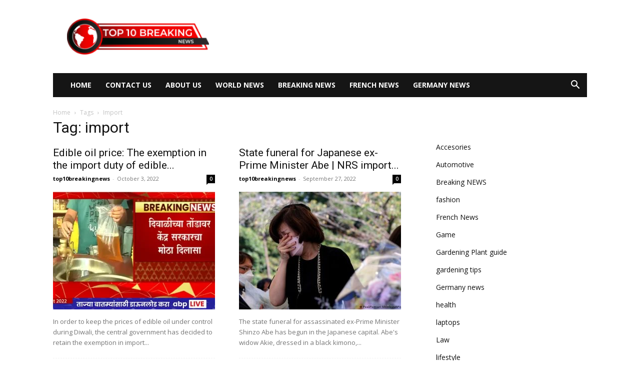

--- FILE ---
content_type: text/html; charset=UTF-8
request_url: https://top10breakingnews.com/tag/import/
body_size: 74681
content:
<!doctype html >
<!--[if IE 8]>    <html class="ie8" lang="en"> <![endif]-->
<!--[if IE 9]>    <html class="ie9" lang="en"> <![endif]-->
<!--[if gt IE 8]><!--> <html lang="en-US"> <!--<![endif]-->
<head>
    <title>import Archives - TOP 10 BREAKING NEWS</title>
    <meta charset="UTF-8" />
    <meta name="viewport" content="width=device-width, initial-scale=1.0">
    <link rel="pingback" href="https://top10breakingnews.com/xmlrpc.php" />
    <meta name='robots' content='noindex, follow' />
<link rel="icon" type="image/png" href="https://top10breakingnews.com/wp-content/uploads/2022/09/android-chrome-512x512-1-300x300.png">
	<!-- This site is optimized with the Yoast SEO plugin v26.7 - https://yoast.com/wordpress/plugins/seo/ -->
	<meta property="og:locale" content="en_US" />
	<meta property="og:type" content="article" />
	<meta property="og:title" content="import Archives - TOP 10 BREAKING NEWS" />
	<meta property="og:url" content="https://top10breakingnews.com/tag/import/" />
	<meta property="og:site_name" content="TOP 10 BREAKING NEWS" />
	<meta name="twitter:card" content="summary_large_image" />
	<script type="application/ld+json" class="yoast-schema-graph">{"@context":"https://schema.org","@graph":[{"@type":"CollectionPage","@id":"https://top10breakingnews.com/tag/import/","url":"https://top10breakingnews.com/tag/import/","name":"import Archives - TOP 10 BREAKING NEWS","isPartOf":{"@id":"https://top10breakingnews.com/#website"},"primaryImageOfPage":{"@id":"https://top10breakingnews.com/tag/import/#primaryimage"},"image":{"@id":"https://top10breakingnews.com/tag/import/#primaryimage"},"thumbnailUrl":"https://top10breakingnews.com/wp-content/uploads/2022/10/Edible-oil-price-The-exemption-in-the-import-duty-of.png","breadcrumb":{"@id":"https://top10breakingnews.com/tag/import/#breadcrumb"},"inLanguage":"en-US"},{"@type":"ImageObject","inLanguage":"en-US","@id":"https://top10breakingnews.com/tag/import/#primaryimage","url":"https://top10breakingnews.com/wp-content/uploads/2022/10/Edible-oil-price-The-exemption-in-the-import-duty-of.png","contentUrl":"https://top10breakingnews.com/wp-content/uploads/2022/10/Edible-oil-price-The-exemption-in-the-import-duty-of.png","width":751,"height":421,"caption":"Edible oil price: The exemption in the import duty of edible oil remains intact, relief from the decision of the central government"},{"@type":"BreadcrumbList","@id":"https://top10breakingnews.com/tag/import/#breadcrumb","itemListElement":[{"@type":"ListItem","position":1,"name":"Home","item":"https://top10breakingnews.com/"},{"@type":"ListItem","position":2,"name":"import"}]},{"@type":"WebSite","@id":"https://top10breakingnews.com/#website","url":"https://top10breakingnews.com/","name":"TOP 10 BREAKING NEWS","description":"NEWS In One Click","publisher":{"@id":"https://top10breakingnews.com/#organization"},"potentialAction":[{"@type":"SearchAction","target":{"@type":"EntryPoint","urlTemplate":"https://top10breakingnews.com/?s={search_term_string}"},"query-input":{"@type":"PropertyValueSpecification","valueRequired":true,"valueName":"search_term_string"}}],"inLanguage":"en-US"},{"@type":"Organization","@id":"https://top10breakingnews.com/#organization","name":"TOP 10 BREAKING NEWS","url":"https://top10breakingnews.com/","logo":{"@type":"ImageObject","inLanguage":"en-US","@id":"https://top10breakingnews.com/#/schema/logo/image/","url":"https://top10breakingnews.com/wp-content/uploads/2022/09/cropped-Top-10-breaking-news.jpg","contentUrl":"https://top10breakingnews.com/wp-content/uploads/2022/09/cropped-Top-10-breaking-news.jpg","width":850,"height":374,"caption":"TOP 10 BREAKING NEWS"},"image":{"@id":"https://top10breakingnews.com/#/schema/logo/image/"}}]}</script>
	<!-- / Yoast SEO plugin. -->


<link rel='dns-prefetch' href='//fonts.googleapis.com' />
<link rel="alternate" type="application/rss+xml" title="TOP 10 BREAKING NEWS &raquo; Feed" href="https://top10breakingnews.com/feed/" />
<link rel="alternate" type="application/rss+xml" title="TOP 10 BREAKING NEWS &raquo; import Tag Feed" href="https://top10breakingnews.com/tag/import/feed/" />
<link rel="alternate" type="application/rss+xml" title="TOP 10 BREAKING NEWS &raquo; Stories Feed" href="https://top10breakingnews.com/web-stories/feed/"><style id='wp-img-auto-sizes-contain-inline-css' type='text/css'>
img:is([sizes=auto i],[sizes^="auto," i]){contain-intrinsic-size:3000px 1500px}
/*# sourceURL=wp-img-auto-sizes-contain-inline-css */
</style>
<style id='wp-emoji-styles-inline-css' type='text/css'>

	img.wp-smiley, img.emoji {
		display: inline !important;
		border: none !important;
		box-shadow: none !important;
		height: 1em !important;
		width: 1em !important;
		margin: 0 0.07em !important;
		vertical-align: -0.1em !important;
		background: none !important;
		padding: 0 !important;
	}
/*# sourceURL=wp-emoji-styles-inline-css */
</style>
<style id='classic-theme-styles-inline-css' type='text/css'>
/*! This file is auto-generated */
.wp-block-button__link{color:#fff;background-color:#32373c;border-radius:9999px;box-shadow:none;text-decoration:none;padding:calc(.667em + 2px) calc(1.333em + 2px);font-size:1.125em}.wp-block-file__button{background:#32373c;color:#fff;text-decoration:none}
/*# sourceURL=/wp-includes/css/classic-themes.min.css */
</style>
<link rel='stylesheet' id='td-plugin-newsletter-css' href='https://top10breakingnews.com/wp-content/plugins/td-newsletter/style.css?ver=12.6.4' type='text/css' media='all' />
<link rel='stylesheet' id='td-plugin-multi-purpose-css' href='https://top10breakingnews.com/wp-content/plugins/td-composer/td-multi-purpose/style.css?ver=963059d7cceb10dc9b9adeec7fadb27d' type='text/css' media='all' />
<link rel='stylesheet' id='google-fonts-style-css' href='https://fonts.googleapis.com/css?family=Open+Sans%3A400%2C600%2C700%7CRoboto%3A400%2C500%2C700&#038;display=swap&#038;ver=12.6.4' type='text/css' media='all' />
<link rel='stylesheet' id='tablepress-default-css' href='https://top10breakingnews.com/wp-content/plugins/tablepress/css/build/default.css?ver=3.2.6' type='text/css' media='all' />
<link rel='stylesheet' id='td-theme-css' href='https://top10breakingnews.com/wp-content/themes/Newspaper/style.css?ver=12.6.4' type='text/css' media='all' />
<style id='td-theme-inline-css' type='text/css'>@media (max-width:767px){.td-header-desktop-wrap{display:none}}@media (min-width:767px){.td-header-mobile-wrap{display:none}}</style>
<link rel='stylesheet' id='td-legacy-framework-front-style-css' href='https://top10breakingnews.com/wp-content/plugins/td-composer/legacy/Newspaper/assets/css/td_legacy_main.css?ver=963059d7cceb10dc9b9adeec7fadb27d' type='text/css' media='all' />
<link rel='stylesheet' id='td-standard-pack-framework-front-style-css' href='https://top10breakingnews.com/wp-content/plugins/td-standard-pack/Newspaper/assets/css/td_standard_pack_main.css?ver=f37a0b116c45d11f14bca079946a1778' type='text/css' media='all' />
<link rel='stylesheet' id='tdb_style_cloud_templates_front-css' href='https://top10breakingnews.com/wp-content/plugins/td-cloud-library/assets/css/tdb_main.css?ver=9e24474348f1755e0ebe145b87be714d' type='text/css' media='all' />
<script type="text/javascript" src="https://top10breakingnews.com/wp-includes/js/jquery/jquery.min.js?ver=3.7.1" id="jquery-core-js"></script>
<script type="text/javascript" src="https://top10breakingnews.com/wp-includes/js/jquery/jquery-migrate.min.js?ver=3.4.1" id="jquery-migrate-js"></script>
<link rel="https://api.w.org/" href="https://top10breakingnews.com/wp-json/" /><link rel="alternate" title="JSON" type="application/json" href="https://top10breakingnews.com/wp-json/wp/v2/tags/41249" /><link rel="EditURI" type="application/rsd+xml" title="RSD" href="https://top10breakingnews.com/xmlrpc.php?rsd" />
<meta name="generator" content="WordPress 6.9" />
    <script>
        window.tdb_global_vars = {"wpRestUrl":"https:\/\/top10breakingnews.com\/wp-json\/","permalinkStructure":"\/%postname%\/"};
        window.tdb_p_autoload_vars = {"isAjax":false,"isAdminBarShowing":false,"autoloadScrollPercent":50};
    </script>
    
    <style id="tdb-global-colors">:root{--accent-color:#fff}</style>
	

<!-- BEGIN Clicky Analytics v2.2.4 Tracking - https://wordpress.org/plugins/clicky-analytics/ -->
<script type="text/javascript">
  var clicky_custom = clicky_custom || {};
  clicky_custom.outbound_pattern = ['/go/','/out/'];
</script>

<script async src="//static.getclicky.com/101383264.js"></script>

<!-- END Clicky Analytics v2.2.4 Tracking -->


<!-- JS generated by theme -->

<script>
    
    

	    var tdBlocksArray = []; //here we store all the items for the current page

	    // td_block class - each ajax block uses a object of this class for requests
	    function tdBlock() {
		    this.id = '';
		    this.block_type = 1; //block type id (1-234 etc)
		    this.atts = '';
		    this.td_column_number = '';
		    this.td_current_page = 1; //
		    this.post_count = 0; //from wp
		    this.found_posts = 0; //from wp
		    this.max_num_pages = 0; //from wp
		    this.td_filter_value = ''; //current live filter value
		    this.is_ajax_running = false;
		    this.td_user_action = ''; // load more or infinite loader (used by the animation)
		    this.header_color = '';
		    this.ajax_pagination_infinite_stop = ''; //show load more at page x
	    }

        // td_js_generator - mini detector
        ( function () {
            var htmlTag = document.getElementsByTagName("html")[0];

	        if ( navigator.userAgent.indexOf("MSIE 10.0") > -1 ) {
                htmlTag.className += ' ie10';
            }

            if ( !!navigator.userAgent.match(/Trident.*rv\:11\./) ) {
                htmlTag.className += ' ie11';
            }

	        if ( navigator.userAgent.indexOf("Edge") > -1 ) {
                htmlTag.className += ' ieEdge';
            }

            if ( /(iPad|iPhone|iPod)/g.test(navigator.userAgent) ) {
                htmlTag.className += ' td-md-is-ios';
            }

            var user_agent = navigator.userAgent.toLowerCase();
            if ( user_agent.indexOf("android") > -1 ) {
                htmlTag.className += ' td-md-is-android';
            }

            if ( -1 !== navigator.userAgent.indexOf('Mac OS X')  ) {
                htmlTag.className += ' td-md-is-os-x';
            }

            if ( /chrom(e|ium)/.test(navigator.userAgent.toLowerCase()) ) {
               htmlTag.className += ' td-md-is-chrome';
            }

            if ( -1 !== navigator.userAgent.indexOf('Firefox') ) {
                htmlTag.className += ' td-md-is-firefox';
            }

            if ( -1 !== navigator.userAgent.indexOf('Safari') && -1 === navigator.userAgent.indexOf('Chrome') ) {
                htmlTag.className += ' td-md-is-safari';
            }

            if( -1 !== navigator.userAgent.indexOf('IEMobile') ){
                htmlTag.className += ' td-md-is-iemobile';
            }

        })();

        var tdLocalCache = {};

        ( function () {
            "use strict";

            tdLocalCache = {
                data: {},
                remove: function (resource_id) {
                    delete tdLocalCache.data[resource_id];
                },
                exist: function (resource_id) {
                    return tdLocalCache.data.hasOwnProperty(resource_id) && tdLocalCache.data[resource_id] !== null;
                },
                get: function (resource_id) {
                    return tdLocalCache.data[resource_id];
                },
                set: function (resource_id, cachedData) {
                    tdLocalCache.remove(resource_id);
                    tdLocalCache.data[resource_id] = cachedData;
                }
            };
        })();

    
    
var td_viewport_interval_list=[{"limitBottom":767,"sidebarWidth":228},{"limitBottom":1018,"sidebarWidth":300},{"limitBottom":1140,"sidebarWidth":324}];
var td_animation_stack_effect="type0";
var tds_animation_stack=true;
var td_animation_stack_specific_selectors=".entry-thumb, img, .td-lazy-img";
var td_animation_stack_general_selectors=".td-animation-stack img, .td-animation-stack .entry-thumb, .post img, .td-animation-stack .td-lazy-img";
var tds_general_modal_image="yes";
var tds_video_pause_hidden="enabled";
var tds_video_lazy="enabled";
var tdc_is_installed="yes";
var td_ajax_url="https:\/\/top10breakingnews.com\/wp-admin\/admin-ajax.php?td_theme_name=Newspaper&v=12.6.4";
var td_get_template_directory_uri="https:\/\/top10breakingnews.com\/wp-content\/plugins\/td-composer\/legacy\/common";
var tds_snap_menu="";
var tds_logo_on_sticky="";
var tds_header_style="3";
var td_please_wait="Please wait...";
var td_email_user_pass_incorrect="User or password incorrect!";
var td_email_user_incorrect="Email or username incorrect!";
var td_email_incorrect="Email incorrect!";
var td_user_incorrect="Username incorrect!";
var td_email_user_empty="Email or username empty!";
var td_pass_empty="Pass empty!";
var td_pass_pattern_incorrect="Invalid Pass Pattern!";
var td_retype_pass_incorrect="Retyped Pass incorrect!";
var tds_more_articles_on_post_enable="show";
var tds_more_articles_on_post_time_to_wait="";
var tds_more_articles_on_post_pages_distance_from_top=0;
var tds_captcha="";
var tds_theme_color_site_wide="#4db2ec";
var tds_smart_sidebar="enabled";
var tdThemeName="Newspaper";
var tdThemeNameWl="Newspaper";
var td_magnific_popup_translation_tPrev="Previous (Left arrow key)";
var td_magnific_popup_translation_tNext="Next (Right arrow key)";
var td_magnific_popup_translation_tCounter="%curr% of %total%";
var td_magnific_popup_translation_ajax_tError="The content from %url% could not be loaded.";
var td_magnific_popup_translation_image_tError="The image #%curr% could not be loaded.";
var tdBlockNonce="dd9688dde6";
var tdMobileMenu="enabled";
var tdMobileSearch="enabled";
var tdDateNamesI18n={"month_names":["January","February","March","April","May","June","July","August","September","October","November","December"],"month_names_short":["Jan","Feb","Mar","Apr","May","Jun","Jul","Aug","Sep","Oct","Nov","Dec"],"day_names":["Sunday","Monday","Tuesday","Wednesday","Thursday","Friday","Saturday"],"day_names_short":["Sun","Mon","Tue","Wed","Thu","Fri","Sat"]};
var tdb_modal_confirm="Save";
var tdb_modal_cancel="Cancel";
var tdb_modal_confirm_alt="Yes";
var tdb_modal_cancel_alt="No";
var td_ad_background_click_link="";
var td_ad_background_click_target="";
</script>


<!-- Header style compiled by theme -->

<style></style>

<!-- Google Tag Manager -->
<script>(function(w,d,s,l,i){w[l]=w[l]||[];w[l].push({'gtm.start':
new Date().getTime(),event:'gtm.js'});var f=d.getElementsByTagName(s)[0],
j=d.createElement(s),dl=l!='dataLayer'?'&l='+l:'';j.async=true;j.src=
'https://www.googletagmanager.com/gtm.js?id='+i+dl;f.parentNode.insertBefore(j,f);
})(window,document,'script','dataLayer','GTM-5C8NCNH');</script>
<!-- End Google Tag Manager -->


<script type="application/ld+json">
    {
        "@context": "https://schema.org",
        "@type": "BreadcrumbList",
        "itemListElement": [
            {
                "@type": "ListItem",
                "position": 1,
                "item": {
                    "@type": "WebSite",
                    "@id": "https://top10breakingnews.com/",
                    "name": "Home"
                }
            },
            {
                "@type": "ListItem",
                "position": 2,
                    "item": {
                    "@type": "WebPage",
                    "@id": "https://top10breakingnews.com/tag/import/",
                    "name": "Import"
                }
            }    
        ]
    }
</script>
<link rel="icon" href="https://top10breakingnews.com/wp-content/uploads/2022/09/cropped-Top-breaking-news-logo-1-32x32.jpg" sizes="32x32" />
<link rel="icon" href="https://top10breakingnews.com/wp-content/uploads/2022/09/cropped-Top-breaking-news-logo-1-192x192.jpg" sizes="192x192" />
<link rel="apple-touch-icon" href="https://top10breakingnews.com/wp-content/uploads/2022/09/cropped-Top-breaking-news-logo-1-180x180.jpg" />
<meta name="msapplication-TileImage" content="https://top10breakingnews.com/wp-content/uploads/2022/09/cropped-Top-breaking-news-logo-1-270x270.jpg" />

<!-- Button style compiled by theme -->

<style></style>

	<style id="tdw-css-placeholder">var a=1;b=2;c=3;</style><style id='wp-block-categories-inline-css' type='text/css'>
.wp-block-categories{box-sizing:border-box}.wp-block-categories.alignleft{margin-right:2em}.wp-block-categories.alignright{margin-left:2em}.wp-block-categories.wp-block-categories-dropdown.aligncenter{text-align:center}.wp-block-categories .wp-block-categories__label{display:block;width:100%}
/*# sourceURL=https://top10breakingnews.com/wp-includes/blocks/categories/style.min.css */
</style>
<style id='global-styles-inline-css' type='text/css'>
:root{--wp--preset--aspect-ratio--square: 1;--wp--preset--aspect-ratio--4-3: 4/3;--wp--preset--aspect-ratio--3-4: 3/4;--wp--preset--aspect-ratio--3-2: 3/2;--wp--preset--aspect-ratio--2-3: 2/3;--wp--preset--aspect-ratio--16-9: 16/9;--wp--preset--aspect-ratio--9-16: 9/16;--wp--preset--color--black: #000000;--wp--preset--color--cyan-bluish-gray: #abb8c3;--wp--preset--color--white: #ffffff;--wp--preset--color--pale-pink: #f78da7;--wp--preset--color--vivid-red: #cf2e2e;--wp--preset--color--luminous-vivid-orange: #ff6900;--wp--preset--color--luminous-vivid-amber: #fcb900;--wp--preset--color--light-green-cyan: #7bdcb5;--wp--preset--color--vivid-green-cyan: #00d084;--wp--preset--color--pale-cyan-blue: #8ed1fc;--wp--preset--color--vivid-cyan-blue: #0693e3;--wp--preset--color--vivid-purple: #9b51e0;--wp--preset--gradient--vivid-cyan-blue-to-vivid-purple: linear-gradient(135deg,rgb(6,147,227) 0%,rgb(155,81,224) 100%);--wp--preset--gradient--light-green-cyan-to-vivid-green-cyan: linear-gradient(135deg,rgb(122,220,180) 0%,rgb(0,208,130) 100%);--wp--preset--gradient--luminous-vivid-amber-to-luminous-vivid-orange: linear-gradient(135deg,rgb(252,185,0) 0%,rgb(255,105,0) 100%);--wp--preset--gradient--luminous-vivid-orange-to-vivid-red: linear-gradient(135deg,rgb(255,105,0) 0%,rgb(207,46,46) 100%);--wp--preset--gradient--very-light-gray-to-cyan-bluish-gray: linear-gradient(135deg,rgb(238,238,238) 0%,rgb(169,184,195) 100%);--wp--preset--gradient--cool-to-warm-spectrum: linear-gradient(135deg,rgb(74,234,220) 0%,rgb(151,120,209) 20%,rgb(207,42,186) 40%,rgb(238,44,130) 60%,rgb(251,105,98) 80%,rgb(254,248,76) 100%);--wp--preset--gradient--blush-light-purple: linear-gradient(135deg,rgb(255,206,236) 0%,rgb(152,150,240) 100%);--wp--preset--gradient--blush-bordeaux: linear-gradient(135deg,rgb(254,205,165) 0%,rgb(254,45,45) 50%,rgb(107,0,62) 100%);--wp--preset--gradient--luminous-dusk: linear-gradient(135deg,rgb(255,203,112) 0%,rgb(199,81,192) 50%,rgb(65,88,208) 100%);--wp--preset--gradient--pale-ocean: linear-gradient(135deg,rgb(255,245,203) 0%,rgb(182,227,212) 50%,rgb(51,167,181) 100%);--wp--preset--gradient--electric-grass: linear-gradient(135deg,rgb(202,248,128) 0%,rgb(113,206,126) 100%);--wp--preset--gradient--midnight: linear-gradient(135deg,rgb(2,3,129) 0%,rgb(40,116,252) 100%);--wp--preset--font-size--small: 11px;--wp--preset--font-size--medium: 20px;--wp--preset--font-size--large: 32px;--wp--preset--font-size--x-large: 42px;--wp--preset--font-size--regular: 15px;--wp--preset--font-size--larger: 50px;--wp--preset--spacing--20: 0.44rem;--wp--preset--spacing--30: 0.67rem;--wp--preset--spacing--40: 1rem;--wp--preset--spacing--50: 1.5rem;--wp--preset--spacing--60: 2.25rem;--wp--preset--spacing--70: 3.38rem;--wp--preset--spacing--80: 5.06rem;--wp--preset--shadow--natural: 6px 6px 9px rgba(0, 0, 0, 0.2);--wp--preset--shadow--deep: 12px 12px 50px rgba(0, 0, 0, 0.4);--wp--preset--shadow--sharp: 6px 6px 0px rgba(0, 0, 0, 0.2);--wp--preset--shadow--outlined: 6px 6px 0px -3px rgb(255, 255, 255), 6px 6px rgb(0, 0, 0);--wp--preset--shadow--crisp: 6px 6px 0px rgb(0, 0, 0);}:where(.is-layout-flex){gap: 0.5em;}:where(.is-layout-grid){gap: 0.5em;}body .is-layout-flex{display: flex;}.is-layout-flex{flex-wrap: wrap;align-items: center;}.is-layout-flex > :is(*, div){margin: 0;}body .is-layout-grid{display: grid;}.is-layout-grid > :is(*, div){margin: 0;}:where(.wp-block-columns.is-layout-flex){gap: 2em;}:where(.wp-block-columns.is-layout-grid){gap: 2em;}:where(.wp-block-post-template.is-layout-flex){gap: 1.25em;}:where(.wp-block-post-template.is-layout-grid){gap: 1.25em;}.has-black-color{color: var(--wp--preset--color--black) !important;}.has-cyan-bluish-gray-color{color: var(--wp--preset--color--cyan-bluish-gray) !important;}.has-white-color{color: var(--wp--preset--color--white) !important;}.has-pale-pink-color{color: var(--wp--preset--color--pale-pink) !important;}.has-vivid-red-color{color: var(--wp--preset--color--vivid-red) !important;}.has-luminous-vivid-orange-color{color: var(--wp--preset--color--luminous-vivid-orange) !important;}.has-luminous-vivid-amber-color{color: var(--wp--preset--color--luminous-vivid-amber) !important;}.has-light-green-cyan-color{color: var(--wp--preset--color--light-green-cyan) !important;}.has-vivid-green-cyan-color{color: var(--wp--preset--color--vivid-green-cyan) !important;}.has-pale-cyan-blue-color{color: var(--wp--preset--color--pale-cyan-blue) !important;}.has-vivid-cyan-blue-color{color: var(--wp--preset--color--vivid-cyan-blue) !important;}.has-vivid-purple-color{color: var(--wp--preset--color--vivid-purple) !important;}.has-black-background-color{background-color: var(--wp--preset--color--black) !important;}.has-cyan-bluish-gray-background-color{background-color: var(--wp--preset--color--cyan-bluish-gray) !important;}.has-white-background-color{background-color: var(--wp--preset--color--white) !important;}.has-pale-pink-background-color{background-color: var(--wp--preset--color--pale-pink) !important;}.has-vivid-red-background-color{background-color: var(--wp--preset--color--vivid-red) !important;}.has-luminous-vivid-orange-background-color{background-color: var(--wp--preset--color--luminous-vivid-orange) !important;}.has-luminous-vivid-amber-background-color{background-color: var(--wp--preset--color--luminous-vivid-amber) !important;}.has-light-green-cyan-background-color{background-color: var(--wp--preset--color--light-green-cyan) !important;}.has-vivid-green-cyan-background-color{background-color: var(--wp--preset--color--vivid-green-cyan) !important;}.has-pale-cyan-blue-background-color{background-color: var(--wp--preset--color--pale-cyan-blue) !important;}.has-vivid-cyan-blue-background-color{background-color: var(--wp--preset--color--vivid-cyan-blue) !important;}.has-vivid-purple-background-color{background-color: var(--wp--preset--color--vivid-purple) !important;}.has-black-border-color{border-color: var(--wp--preset--color--black) !important;}.has-cyan-bluish-gray-border-color{border-color: var(--wp--preset--color--cyan-bluish-gray) !important;}.has-white-border-color{border-color: var(--wp--preset--color--white) !important;}.has-pale-pink-border-color{border-color: var(--wp--preset--color--pale-pink) !important;}.has-vivid-red-border-color{border-color: var(--wp--preset--color--vivid-red) !important;}.has-luminous-vivid-orange-border-color{border-color: var(--wp--preset--color--luminous-vivid-orange) !important;}.has-luminous-vivid-amber-border-color{border-color: var(--wp--preset--color--luminous-vivid-amber) !important;}.has-light-green-cyan-border-color{border-color: var(--wp--preset--color--light-green-cyan) !important;}.has-vivid-green-cyan-border-color{border-color: var(--wp--preset--color--vivid-green-cyan) !important;}.has-pale-cyan-blue-border-color{border-color: var(--wp--preset--color--pale-cyan-blue) !important;}.has-vivid-cyan-blue-border-color{border-color: var(--wp--preset--color--vivid-cyan-blue) !important;}.has-vivid-purple-border-color{border-color: var(--wp--preset--color--vivid-purple) !important;}.has-vivid-cyan-blue-to-vivid-purple-gradient-background{background: var(--wp--preset--gradient--vivid-cyan-blue-to-vivid-purple) !important;}.has-light-green-cyan-to-vivid-green-cyan-gradient-background{background: var(--wp--preset--gradient--light-green-cyan-to-vivid-green-cyan) !important;}.has-luminous-vivid-amber-to-luminous-vivid-orange-gradient-background{background: var(--wp--preset--gradient--luminous-vivid-amber-to-luminous-vivid-orange) !important;}.has-luminous-vivid-orange-to-vivid-red-gradient-background{background: var(--wp--preset--gradient--luminous-vivid-orange-to-vivid-red) !important;}.has-very-light-gray-to-cyan-bluish-gray-gradient-background{background: var(--wp--preset--gradient--very-light-gray-to-cyan-bluish-gray) !important;}.has-cool-to-warm-spectrum-gradient-background{background: var(--wp--preset--gradient--cool-to-warm-spectrum) !important;}.has-blush-light-purple-gradient-background{background: var(--wp--preset--gradient--blush-light-purple) !important;}.has-blush-bordeaux-gradient-background{background: var(--wp--preset--gradient--blush-bordeaux) !important;}.has-luminous-dusk-gradient-background{background: var(--wp--preset--gradient--luminous-dusk) !important;}.has-pale-ocean-gradient-background{background: var(--wp--preset--gradient--pale-ocean) !important;}.has-electric-grass-gradient-background{background: var(--wp--preset--gradient--electric-grass) !important;}.has-midnight-gradient-background{background: var(--wp--preset--gradient--midnight) !important;}.has-small-font-size{font-size: var(--wp--preset--font-size--small) !important;}.has-medium-font-size{font-size: var(--wp--preset--font-size--medium) !important;}.has-large-font-size{font-size: var(--wp--preset--font-size--large) !important;}.has-x-large-font-size{font-size: var(--wp--preset--font-size--x-large) !important;}
/*# sourceURL=global-styles-inline-css */
</style>
</head>

<body class="archive tag tag-import tag-41249 wp-custom-logo wp-theme-Newspaper td-standard-pack global-block-template-18 td-animation-stack-type0 td-full-layout" itemscope="itemscope" itemtype="https://schema.org/WebPage">
<!-- Google Tag Manager (noscript) -->
<noscript><iframe src="https://www.googletagmanager.com/ns.html?id=GTM-5C8NCNH"
height="0" width="0" style="display:none;visibility:hidden"></iframe></noscript>
<!-- End Google Tag Manager (noscript) -->
            <div class="td-scroll-up " style="display:none;"><i class="td-icon-menu-up"></i></div>
    
    <div class="td-menu-background" style="visibility:hidden"></div>
<div id="td-mobile-nav" style="visibility:hidden">
    <div class="td-mobile-container">
        <!-- mobile menu top section -->
        <div class="td-menu-socials-wrap">
            <!-- socials -->
            <div class="td-menu-socials">
                            </div>
            <!-- close button -->
            <div class="td-mobile-close">
                <span><i class="td-icon-close-mobile"></i></span>
            </div>
        </div>

        <!-- login section -->
        
        <!-- menu section -->
        <div class="td-mobile-content">
            <div class="menu-main-menu-container"><ul id="menu-main-menu" class="td-mobile-main-menu"><li id="menu-item-17" class="menu-item menu-item-type-custom menu-item-object-custom menu-item-home menu-item-first menu-item-17"><a href="https://top10breakingnews.com">Home</a></li>
<li id="menu-item-23" class="menu-item menu-item-type-post_type menu-item-object-page menu-item-23"><a href="https://top10breakingnews.com/contact-us/">Contact Us</a></li>
<li id="menu-item-22" class="menu-item menu-item-type-post_type menu-item-object-page menu-item-22"><a href="https://top10breakingnews.com/about-us/">About Us</a></li>
<li id="menu-item-47446" class="menu-item menu-item-type-taxonomy menu-item-object-category menu-item-47446"><a href="https://top10breakingnews.com/category/world-news/">World News</a></li>
<li id="menu-item-47447" class="menu-item menu-item-type-taxonomy menu-item-object-category menu-item-47447"><a href="https://top10breakingnews.com/category/sports/">Breaking NEWS</a></li>
<li id="menu-item-47449" class="menu-item menu-item-type-taxonomy menu-item-object-category menu-item-47449"><a href="https://top10breakingnews.com/category/french-news/">French News</a></li>
<li id="menu-item-47450" class="menu-item menu-item-type-taxonomy menu-item-object-category menu-item-47450"><a href="https://top10breakingnews.com/category/germany-news/">Germany news</a></li>
</ul></div>        </div>
    </div>

    <!-- register/login section -->
    </div><div class="td-search-background" style="visibility:hidden"></div>
<div class="td-search-wrap-mob" style="visibility:hidden">
	<div class="td-drop-down-search">
		<form method="get" class="td-search-form" action="https://top10breakingnews.com/">
			<!-- close button -->
			<div class="td-search-close">
				<span><i class="td-icon-close-mobile"></i></span>
			</div>
			<div role="search" class="td-search-input">
				<span>Search</span>
				<input id="td-header-search-mob" type="text" value="" name="s" autocomplete="off" />
			</div>
		</form>
		<div id="td-aj-search-mob" class="td-ajax-search-flex"></div>
	</div>
</div>

    <div id="td-outer-wrap" class="td-theme-wrap">
    
        
            <div class="tdc-header-wrap ">

            <!--
Header style 3
-->


<div class="td-header-wrap td-header-style-3 ">
    
    <div class="td-header-top-menu-full td-container-wrap ">
        <div class="td-container td-header-row td-header-top-menu">
            <!-- LOGIN MODAL -->

                <div id="login-form" class="white-popup-block mfp-hide mfp-with-anim td-login-modal-wrap">
                    <div class="td-login-wrap">
                        <a href="#" aria-label="Back" class="td-back-button"><i class="td-icon-modal-back"></i></a>
                        <div id="td-login-div" class="td-login-form-div td-display-block">
                            <div class="td-login-panel-title">Sign in</div>
                            <div class="td-login-panel-descr">Welcome! Log into your account</div>
                            <div class="td_display_err"></div>
                            <form id="loginForm" action="#" method="post">
                                <div class="td-login-inputs"><input class="td-login-input" autocomplete="username" type="text" name="login_email" id="login_email" value="" required><label for="login_email">your username</label></div>
                                <div class="td-login-inputs"><input class="td-login-input" autocomplete="current-password" type="password" name="login_pass" id="login_pass" value="" required><label for="login_pass">your password</label></div>
                                <input type="button"  name="login_button" id="login_button" class="wpb_button btn td-login-button" value="Login">
                                
                            </form>

                            

                            <div class="td-login-info-text"><a href="#" id="forgot-pass-link">Forgot your password? Get help</a></div>
                            
                            
                            
                            
                        </div>

                        

                         <div id="td-forgot-pass-div" class="td-login-form-div td-display-none">
                            <div class="td-login-panel-title">Password recovery</div>
                            <div class="td-login-panel-descr">Recover your password</div>
                            <div class="td_display_err"></div>
                            <form id="forgotpassForm" action="#" method="post">
                                <div class="td-login-inputs"><input class="td-login-input" type="text" name="forgot_email" id="forgot_email" value="" required><label for="forgot_email">your email</label></div>
                                <input type="button" name="forgot_button" id="forgot_button" class="wpb_button btn td-login-button" value="Send My Password">
                            </form>
                            <div class="td-login-info-text">A password will be e-mailed to you.</div>
                        </div>
                        
                        
                    </div>
                </div>
                        </div>
    </div>

    <div class="td-banner-wrap-full td-container-wrap ">
        <div class="td-container td-header-row td-header-header">
            <div class="td-header-sp-logo">
                        <a class="td-main-logo" href="https://top10breakingnews.com/">
            <img class="td-retina-data" data-retina="https://top10breakingnews.com/wp-content/uploads/2024/07/TOP10BRAKINGNEWS-1-300x76.png" src="https://top10breakingnews.com/wp-content/uploads/2024/07/TOP10BRAKINGNEWS-1-300x76.png" alt=""  width="300" height="76"/>
            <span class="td-visual-hidden">TOP 10 BREAKING NEWS</span>
        </a>
                </div>
                    </div>
    </div>

    <div class="td-header-menu-wrap-full td-container-wrap ">
        
        <div class="td-header-menu-wrap ">
            <div class="td-container td-header-row td-header-main-menu black-menu">
                <div id="td-header-menu" role="navigation">
        <div id="td-top-mobile-toggle"><a href="#" role="button" aria-label="Menu"><i class="td-icon-font td-icon-mobile"></i></a></div>
        <div class="td-main-menu-logo td-logo-in-header">
        		<a class="td-mobile-logo td-sticky-disable" aria-label="Logo" href="https://top10breakingnews.com/">
			<img class="td-retina-data" data-retina="https://top10breakingnews.com/wp-content/uploads/2022/09/Top-10-breaking-news-300x300.jpg" src="https://top10breakingnews.com/wp-content/uploads/2022/09/Top-10-breaking-news-300x300.jpg" alt=""  width="" height=""/>
		</a>
			<a class="td-header-logo td-sticky-disable" aria-label="Logo" href="https://top10breakingnews.com/">
			<img class="td-retina-data" data-retina="https://top10breakingnews.com/wp-content/uploads/2024/07/TOP10BRAKINGNEWS-1-300x76.png" src="https://top10breakingnews.com/wp-content/uploads/2024/07/TOP10BRAKINGNEWS-1-300x76.png" alt=""  width="" height=""/>
		</a>
	    </div>
    <div class="menu-main-menu-container"><ul id="menu-main-menu-1" class="sf-menu"><li class="menu-item menu-item-type-custom menu-item-object-custom menu-item-home menu-item-first td-menu-item td-normal-menu menu-item-17"><a href="https://top10breakingnews.com">Home</a></li>
<li class="menu-item menu-item-type-post_type menu-item-object-page td-menu-item td-normal-menu menu-item-23"><a href="https://top10breakingnews.com/contact-us/">Contact Us</a></li>
<li class="menu-item menu-item-type-post_type menu-item-object-page td-menu-item td-normal-menu menu-item-22"><a href="https://top10breakingnews.com/about-us/">About Us</a></li>
<li class="menu-item menu-item-type-taxonomy menu-item-object-category td-menu-item td-normal-menu menu-item-47446"><a href="https://top10breakingnews.com/category/world-news/">World News</a></li>
<li class="menu-item menu-item-type-taxonomy menu-item-object-category td-menu-item td-normal-menu menu-item-47447"><a href="https://top10breakingnews.com/category/sports/">Breaking NEWS</a></li>
<li class="menu-item menu-item-type-taxonomy menu-item-object-category td-menu-item td-normal-menu menu-item-47449"><a href="https://top10breakingnews.com/category/french-news/">French News</a></li>
<li class="menu-item menu-item-type-taxonomy menu-item-object-category td-menu-item td-normal-menu menu-item-47450"><a href="https://top10breakingnews.com/category/germany-news/">Germany news</a></li>
</ul></div></div>


    <div class="header-search-wrap">
        <div class="td-search-btns-wrap">
            <a id="td-header-search-button" href="#" role="button" aria-label="Search" class="dropdown-toggle " data-toggle="dropdown"><i class="td-icon-search"></i></a>
                            <a id="td-header-search-button-mob" href="#" role="button" aria-label="Search" class="dropdown-toggle " data-toggle="dropdown"><i class="td-icon-search"></i></a>
                    </div>

        <div class="td-drop-down-search" aria-labelledby="td-header-search-button">
            <form method="get" class="td-search-form" action="https://top10breakingnews.com/">
                <div role="search" class="td-head-form-search-wrap">
                    <input id="td-header-search" type="text" value="" name="s" autocomplete="off" /><input class="wpb_button wpb_btn-inverse btn" type="submit" id="td-header-search-top" value="Search" />
                </div>
            </form>
            <div id="td-aj-search"></div>
        </div>
    </div>

            </div>
        </div>
    </div>

</div>
            </div>

            
<div class="td-main-content-wrap td-container-wrap">

    <div class="td-container ">
        <div class="td-crumb-container">
            <div class="entry-crumbs"><span><a title="" class="entry-crumb" href="https://top10breakingnews.com/">Home</a></span> <i class="td-icon-right td-bread-sep td-bred-no-url-last"></i> <span class="td-bred-no-url-last">Tags</span> <i class="td-icon-right td-bread-sep td-bred-no-url-last"></i> <span class="td-bred-no-url-last">Import</span></div>        </div>
        <div class="td-pb-row">
                                    <div class="td-pb-span8 td-main-content">
                            <div class="td-ss-main-content">
                                <div class="td-page-header">
                                    <h1 class="entry-title td-page-title">
                                        <span>Tag: import</span>
                                    </h1>
                                </div>
                                

	<div class="td-block-row">

	<div class="td-block-span6">
<!-- module -->
        <div class="td_module_5 td_module_wrap td-animation-stack">

            <h3 class="entry-title td-module-title"><a href="https://top10breakingnews.com/edible-oil-price-the-exemption-in-the-import-duty-of-edible-oil-remains-intact-relief-from-the-decision-of-the-central-government/"  rel="bookmark" title="Edible oil price: The exemption in the import duty of edible oil remains intact, relief from the decision of the central government">Edible oil price: The exemption in the import duty of edible...</a></h3>
            <div class="td-module-meta-info">
                <span class="td-post-author-name"><a href="https://top10breakingnews.com/author/top10breakingnews/">top10breakingnews</a> <span>-</span> </span>                <span class="td-post-date"><time class="entry-date updated td-module-date" datetime="2022-10-03T14:25:03+05:30" >October 3, 2022</time></span>                <span class="td-module-comments"><a href="https://top10breakingnews.com/edible-oil-price-the-exemption-in-the-import-duty-of-edible-oil-remains-intact-relief-from-the-decision-of-the-central-government/#respond">0</a></span>            </div>

            <div class="td-module-image">
                <div class="td-module-thumb"><a href="https://top10breakingnews.com/edible-oil-price-the-exemption-in-the-import-duty-of-edible-oil-remains-intact-relief-from-the-decision-of-the-central-government/"  rel="bookmark" class="td-image-wrap " title="Edible oil price: The exemption in the import duty of edible oil remains intact, relief from the decision of the central government" ><img class="entry-thumb" src="[data-uri]" alt="Edible oil price: The exemption in the import duty of edible oil remains intact, relief from the decision of the central government

" title="Edible oil price: The exemption in the import duty of edible oil remains intact, relief from the decision of the central government" data-type="image_tag" data-img-url="https://top10breakingnews.com/wp-content/uploads/2022/10/Edible-oil-price-The-exemption-in-the-import-duty-of-324x235.png"  width="324" height="235" /></a></div>                            </div>

            <div class="td-excerpt">
                In order to keep the prices of edible oil under control during Diwali, the central government has decided to retain the exemption in import...            </div>

            
        </div>

        
	</div> <!-- ./td-block-span6 -->

	<div class="td-block-span6">
<!-- module -->
        <div class="td_module_5 td_module_wrap td-animation-stack">

            <h3 class="entry-title td-module-title"><a href="https://top10breakingnews.com/state-funeral-for-japanese-ex-prime-minister-abe-nrs-import-dw-2/"  rel="bookmark" title="State funeral for Japanese ex-Prime Minister Abe |  NRS import |  DW">State funeral for Japanese ex-Prime Minister Abe |  NRS import...</a></h3>
            <div class="td-module-meta-info">
                <span class="td-post-author-name"><a href="https://top10breakingnews.com/author/top10breakingnews/">top10breakingnews</a> <span>-</span> </span>                <span class="td-post-date"><time class="entry-date updated td-module-date" datetime="2022-09-27T12:03:00+05:30" >September 27, 2022</time></span>                <span class="td-module-comments"><a href="https://top10breakingnews.com/state-funeral-for-japanese-ex-prime-minister-abe-nrs-import-dw-2/#respond">0</a></span>            </div>

            <div class="td-module-image">
                <div class="td-module-thumb"><a href="https://top10breakingnews.com/state-funeral-for-japanese-ex-prime-minister-abe-nrs-import-dw-2/"  rel="bookmark" class="td-image-wrap " title="State funeral for Japanese ex-Prime Minister Abe |  NRS import |  DW" ><img class="entry-thumb" src="[data-uri]" alt="Japan |  State Funeral Shinzo Abe " title="State funeral for Japanese ex-Prime Minister Abe |  NRS import |  DW" data-type="image_tag" data-img-url="https://top10breakingnews.com/wp-content/uploads/2022/09/State-funeral-for-Japanese-ex-Prime-Minister-Abe-NRS-import-324x235.jpg"  width="324" height="235" /></a></div>                            </div>

            <div class="td-excerpt">
                
The state funeral for assassinated ex-Prime Minister Shinzo Abe has begun in the Japanese capital.  Abe&#039;s widow Akie, dressed in a black kimono,...            </div>

            
        </div>

        
	</div> <!-- ./td-block-span6 --></div><!--./row-fluid-->

	<div class="td-block-row">

	<div class="td-block-span6">
<!-- module -->
        <div class="td_module_5 td_module_wrap td-animation-stack">

            <h3 class="entry-title td-module-title"><a href="https://top10breakingnews.com/state-funeral-for-japanese-ex-prime-minister-abe-nrs-import-dw/"  rel="bookmark" title="State funeral for Japanese ex-Prime Minister Abe |  NRS import |  DW">State funeral for Japanese ex-Prime Minister Abe |  NRS import...</a></h3>
            <div class="td-module-meta-info">
                <span class="td-post-author-name"><a href="https://top10breakingnews.com/author/top10breakingnews/">top10breakingnews</a> <span>-</span> </span>                <span class="td-post-date"><time class="entry-date updated td-module-date" datetime="2022-09-27T12:03:00+05:30" >September 27, 2022</time></span>                <span class="td-module-comments"><a href="https://top10breakingnews.com/state-funeral-for-japanese-ex-prime-minister-abe-nrs-import-dw/#respond">0</a></span>            </div>

            <div class="td-module-image">
                <div class="td-module-thumb"><a href="https://top10breakingnews.com/state-funeral-for-japanese-ex-prime-minister-abe-nrs-import-dw/"  rel="bookmark" class="td-image-wrap " title="State funeral for Japanese ex-Prime Minister Abe |  NRS import |  DW" ><img class="entry-thumb" src="[data-uri]" alt="Japan |  State Funeral Shinzo Abe " title="State funeral for Japanese ex-Prime Minister Abe |  NRS import |  DW" data-type="image_tag" data-img-url="https://top10breakingnews.com/wp-content/uploads/2022/09/State-funeral-for-Japanese-ex-Prime-Minister-Abe-NRS-import-324x235.jpg"  width="324" height="235" /></a></div>                            </div>

            <div class="td-excerpt">
                
The state funeral for assassinated ex-Prime Minister Shinzo Abe has begun in the Japanese capital.  Abe&#039;s widow Akie, dressed in a black kimono,...            </div>

            
        </div>

        
	</div> <!-- ./td-block-span6 -->

	<div class="td-block-span6">
<!-- module -->
        <div class="td_module_5 td_module_wrap td-animation-stack">

            <h3 class="entry-title td-module-title"><a href="https://top10breakingnews.com/whatsapp-actively-working-on-feature-that-will-let-you-export-import-chat-backups-offline-report/"  rel="bookmark" title="WhatsApp actively working on feature that will let you export, import chat backups offline: Report">WhatsApp actively working on feature that will let you export, import...</a></h3>
            <div class="td-module-meta-info">
                <span class="td-post-author-name"><a href="https://top10breakingnews.com/author/top10breakingnews/">top10breakingnews</a> <span>-</span> </span>                <span class="td-post-date"><time class="entry-date updated td-module-date" datetime="2022-09-15T18:21:11+05:30" >September 15, 2022</time></span>                <span class="td-module-comments"><a href="https://top10breakingnews.com/whatsapp-actively-working-on-feature-that-will-let-you-export-import-chat-backups-offline-report/#respond">0</a></span>            </div>

            <div class="td-module-image">
                <div class="td-module-thumb"><a href="https://top10breakingnews.com/whatsapp-actively-working-on-feature-that-will-let-you-export-import-chat-backups-offline-report/"  rel="bookmark" class="td-image-wrap " title="WhatsApp actively working on feature that will let you export, import chat backups offline: Report" ><img class="entry-thumb" src="[data-uri]" alt="Department of Telecom Seeks TRAI" title="WhatsApp actively working on feature that will let you export, import chat backups offline: Report" data-type="image_tag" data-img-url="https://top10breakingnews.com/wp-content/uploads/2022/09/DoT-seeks-TRAIs-views-on-regulating-OTT-services-like-WhatsApp.jpg"  width="324" height="216" /></a></div>                            </div>

            <div class="td-excerpt">
                WhatsApp is actively working on a feature that will allow Android users to export and import their chat backups from Google Drive offline, as...            </div>

            
        </div>

        
	</div> <!-- ./td-block-span6 --></div><!--./row-fluid-->

	<div class="td-block-row">

	<div class="td-block-span6">
<!-- module -->
        <div class="td_module_5 td_module_wrap td-animation-stack">

            <h3 class="entry-title td-module-title"><a href="https://top10breakingnews.com/smartphone-display-assembly-with-parts-fitted-to-attract-15-per-cent-import-duty-says-cbic/"  rel="bookmark" title="Smartphone display assembly with parts fitted to attract 15 per cent import duty, says CBIC">Smartphone display assembly with parts fitted to attract 15 per cent...</a></h3>
            <div class="td-module-meta-info">
                <span class="td-post-author-name"><a href="https://top10breakingnews.com/author/top10breakingnews/">top10breakingnews</a> <span>-</span> </span>                <span class="td-post-date"><time class="entry-date updated td-module-date" datetime="2022-08-20T01:54:24+05:30" >August 20, 2022</time></span>                <span class="td-module-comments"><a href="https://top10breakingnews.com/smartphone-display-assembly-with-parts-fitted-to-attract-15-per-cent-import-duty-says-cbic/#respond">0</a></span>            </div>

            <div class="td-module-image">
                <div class="td-module-thumb"><a href="https://top10breakingnews.com/smartphone-display-assembly-with-parts-fitted-to-attract-15-per-cent-import-duty-says-cbic/"  rel="bookmark" class="td-image-wrap " title="Smartphone display assembly with parts fitted to attract 15 per cent import duty, says CBIC" ><img class="entry-thumb" src="[data-uri]" alt="Smartphone Display Assembly With Parts Fitted to Attract 15 Percent Import Duty, CBIC Says" title="Smartphone display assembly with parts fitted to attract 15 per cent import duty, says CBIC" data-type="image_tag" data-img-url="https://top10breakingnews.com/wp-content/uploads/2022/09/Smartphone-display-assembly-with-parts-fitted-to-attract-15-per.jpg"  width="324" height="182" /></a></div>                            </div>

            <div class="td-excerpt">
                The Central Board of Indirect Taxes and Customs (CBIC) has said that import of mobile phone display assemblies equipped with items such as speakers,...            </div>

            
        </div>

        
	</div> <!-- ./td-block-span6 --></div><!--./row-fluid-->                            </div>
                        </div>
                        <div class="td-pb-span4 td-main-sidebar">
                            <div class="td-ss-main-sidebar">
                                <aside id="block-21" class="td_block_template_18 widget block-21 widget_block widget_categories"><ul class="wp-block-categories-list wp-block-categories">	<li class="cat-item cat-item-38064"><a href="https://top10breakingnews.com/category/accesories/">Accesories</a>
</li>
	<li class="cat-item cat-item-45706"><a href="https://top10breakingnews.com/category/automotive/">Automotive</a>
</li>
	<li class="cat-item cat-item-67"><a href="https://top10breakingnews.com/category/sports/">Breaking NEWS</a>
</li>
	<li class="cat-item cat-item-45683"><a href="https://top10breakingnews.com/category/fashion/">fashion</a>
</li>
	<li class="cat-item cat-item-43437"><a href="https://top10breakingnews.com/category/french-news/">French News</a>
</li>
	<li class="cat-item cat-item-45707"><a href="https://top10breakingnews.com/category/game/">Game</a>
</li>
	<li class="cat-item cat-item-41887"><a href="https://top10breakingnews.com/category/gardening-potting-tips/">Gardening Plant guide</a>
</li>
	<li class="cat-item cat-item-41042"><a href="https://top10breakingnews.com/category/gardening-tips/">gardening tips</a>
</li>
	<li class="cat-item cat-item-43444"><a href="https://top10breakingnews.com/category/germany-news/">Germany news</a>
</li>
	<li class="cat-item cat-item-45678"><a href="https://top10breakingnews.com/category/health/">health</a>
</li>
	<li class="cat-item cat-item-38066"><a href="https://top10breakingnews.com/category/laptops/">laptops</a>
</li>
	<li class="cat-item cat-item-45708"><a href="https://top10breakingnews.com/category/law/">Law</a>
</li>
	<li class="cat-item cat-item-45681"><a href="https://top10breakingnews.com/category/lifestyle/">lifestyle</a>
</li>
	<li class="cat-item cat-item-42604"><a href="https://top10breakingnews.com/category/microphone/">Microphone</a>
</li>
	<li class="cat-item cat-item-45674"><a href="https://top10breakingnews.com/category/misc/">Misc</a>
</li>
	<li class="cat-item cat-item-41056"><a href="https://top10breakingnews.com/category/parenting-tips/">Parenting Tips</a>
</li>
	<li class="cat-item cat-item-2946"><a href="https://top10breakingnews.com/category/technology-news/">Technology News</a>
</li>
	<li class="cat-item cat-item-45676"><a href="https://top10breakingnews.com/category/trending/">Trending</a>
</li>
	<li class="cat-item cat-item-1"><a href="https://top10breakingnews.com/category/uncategorized/">Uncategorized</a>
</li>
	<li class="cat-item cat-item-39103"><a href="https://top10breakingnews.com/category/world-news/">World News</a>
</li>
</ul></aside>                            </div>
                        </div>
                            </div> <!-- /.td-pb-row -->
    </div> <!-- /.td-container -->
</div> <!-- /.td-main-content-wrap -->


	
	
            <div class="tdc-footer-wrap ">

                <!-- Footer -->
				<div class="td-footer-wrapper td-footer-container td-container-wrap td-footer-template-2 ">
    <div class="td-container">

	    <div class="td-pb-row">
		    <div class="td-pb-span12">
			    		    </div>
	    </div>

        <div class="td-pb-row">

            <div class="td-pb-span4">
                <div class="td-footer-info"><div class="footer-logo-wrap"><a href="https://top10breakingnews.com/"><img src="https://top10breakingnews.com/wp-content/uploads/2022/09/Top-breaking-news-logo-300x300.jpg" alt="" title=""  width="" height=""/></a></div><div class="footer-text-wrap"></div><div class="footer-social-wrap td-social-style-2"></div></div>                            </div>

            <div class="td-pb-span4">
                <div class="td_block_wrap td_block_7 tdi_2 td-pb-border-top td_block_template_18 td-column-1 td_block_padding"  data-td-block-uid="tdi_2" >
<style>.td_block_template_18{padding-top:20px}.td_block_template_18.td_block_mega_menu{padding-top:0}.td_block_template_18 .td-block-title{font-family:'Open Sans',arial,sans-serif;font-size:55px;font-weight:bold;letter-spacing:-4px;line-height:1;text-align:center;overflow:hidden;margin-bottom:25px;text-transform:lowercase;margin-top:0}@media (min-width:768px) and (max-width:1018px){.td_block_template_18 .td-block-title{font-size:35px;margin-bottom:18px}}@media (max-width:767px){.td_block_template_18 .td-block-title{font-size:45px;margin-bottom:18px}}.td_block_template_18 .td-block-title>span,.td_block_template_18 .td-block-title>a{padding:0 20px 10px;display:inline-block;background:#06d3d5;background:-webkit-linear-gradient(-68deg,#06d3d5 30%,#2a81cb 80%);background:linear-gradient(156deg,#06d3d5 30%,#2a81cb 80%);color:#fff;-webkit-background-clip:text!important;-webkit-text-fill-color:transparent}@media (min-width:768px) and (max-width:1018px){.td_block_template_18 .td-block-title>span,.td_block_template_18 .td-block-title>a{padding:0 20px 4px}}@media (max-width:767px){.td_block_template_18 .td-block-title>span,.td_block_template_18 .td-block-title>a{padding:2px 10px}}.td_block_template_18 .td-block-title-wrap .td-block-title .td-block-speech-bubble{font-family:'Open Sans',arial,sans-serif!important;font-size:12px!important;font-weight:600;line-height:1;letter-spacing:-0.6px!important;padding:4px 8px;background-color:#2a81cb;color:#fff;-webkit-text-fill-color:#fff;position:absolute;border-radius:3px 3px 3px 0;margin-left:6px;top:-4px;text-transform:uppercase}@media (min-width:768px) and (max-width:1018px){.td_block_template_18 .td-block-title .td-block-speech-bubble{font-size:10px;padding:3px 6px;border-radius:2px 2px 2px 0;top:0}}@media (max-width:767px){.td_block_template_18 .td-block-title .td-block-speech-bubble{font-size:10px;padding:3px 6px;border-radius:2px 2px 2px 0;top:0}}.td_block_template_18 .td-block-title .td-block-speech-bubble:before{content:'';position:absolute;top:100%;left:0;width:0;height:0;border-style:solid;border-width:6px 6px 0 0;border-color:#2a81cb transparent transparent transparent}.td_block_template_18 .td-block-title .td-block-subtitle{display:table;font-family:'Open Sans',arial,sans-serif;font-size:15px;line-height:1;font-style:italic;font-weight:normal;letter-spacing:normal;color:#808080;position:relative;margin:2px auto;text-transform:none;max-width:80%}@media (max-width:767px){.td_block_template_18 .td-block-title .td-block-subtitle{font-size:13px}}.td_block_template_18 .td-block-title .td-block-subtitle:before,.td_block_template_18 .td-block-title .td-block-subtitle:after{content:'';position:absolute;height:1px;width:1500px;top:3px;bottom:0;background-color:#e3e3e3}.td_block_template_18 .td-block-title .td-block-subtitle:before{left:100%;margin:auto 0 auto 20px}@media (min-width:768px) and (max-width:1018px){.td_block_template_18 .td-block-title .td-block-subtitle:before{margin:auto 0 auto 15px}}@media (max-width:767px){.td_block_template_18 .td-block-title .td-block-subtitle:before{margin:auto 0 auto 10px}}.td_block_template_18 .td-block-title .td-block-subtitle:after{right:100%;margin:auto 20px auto 0}@media (min-width:768px) and (max-width:1018px){.td_block_template_18 .td-block-title .td-block-subtitle:after{margin:auto 15px auto 0}}@media (max-width:767px){.td_block_template_18 .td-block-title .td-block-subtitle:after{margin:auto 10px auto 0}}.td_block_template_18 .td-pulldown-filter-display-option:before{display:none}</style>
<style></style><script>var block_tdi_2 = new tdBlock();
block_tdi_2.id = "tdi_2";
block_tdi_2.atts = '{"custom_title":"POPULAR POSTS","limit":3,"sort":"popular","block_type":"td_block_7","separator":"","custom_url":"","block_template_id":"","m6_tl":"","post_ids":"","category_id":"","taxonomies":"","category_ids":"","in_all_terms":"","tag_slug":"","autors_id":"","installed_post_types":"","include_cf_posts":"","exclude_cf_posts":"","popular_by_date":"","linked_posts":"","favourite_only":"","offset":"","open_in_new_window":"","show_modified_date":"","time_ago":"","time_ago_add_txt":"ago","time_ago_txt_pos":"","review_source":"","el_class":"","td_ajax_filter_type":"","td_ajax_filter_ids":"","td_filter_default_txt":"All","td_ajax_preloading":"","f_header_font_header":"","f_header_font_title":"Block header","f_header_font_settings":"","f_header_font_family":"","f_header_font_size":"","f_header_font_line_height":"","f_header_font_style":"","f_header_font_weight":"","f_header_font_transform":"","f_header_font_spacing":"","f_header_":"","f_ajax_font_title":"Ajax categories","f_ajax_font_settings":"","f_ajax_font_family":"","f_ajax_font_size":"","f_ajax_font_line_height":"","f_ajax_font_style":"","f_ajax_font_weight":"","f_ajax_font_transform":"","f_ajax_font_spacing":"","f_ajax_":"","f_more_font_title":"Load more button","f_more_font_settings":"","f_more_font_family":"","f_more_font_size":"","f_more_font_line_height":"","f_more_font_style":"","f_more_font_weight":"","f_more_font_transform":"","f_more_font_spacing":"","f_more_":"","m6f_title_font_header":"","m6f_title_font_title":"Article title","m6f_title_font_settings":"","m6f_title_font_family":"","m6f_title_font_size":"","m6f_title_font_line_height":"","m6f_title_font_style":"","m6f_title_font_weight":"","m6f_title_font_transform":"","m6f_title_font_spacing":"","m6f_title_":"","m6f_cat_font_title":"Article category tag","m6f_cat_font_settings":"","m6f_cat_font_family":"","m6f_cat_font_size":"","m6f_cat_font_line_height":"","m6f_cat_font_style":"","m6f_cat_font_weight":"","m6f_cat_font_transform":"","m6f_cat_font_spacing":"","m6f_cat_":"","m6f_meta_font_title":"Article meta info","m6f_meta_font_settings":"","m6f_meta_font_family":"","m6f_meta_font_size":"","m6f_meta_font_line_height":"","m6f_meta_font_style":"","m6f_meta_font_weight":"","m6f_meta_font_transform":"","m6f_meta_font_spacing":"","m6f_meta_":"","ajax_pagination":"","ajax_pagination_next_prev_swipe":"","ajax_pagination_infinite_stop":"","css":"","tdc_css":"","td_column_number":1,"header_color":"","color_preset":"","border_top":"","class":"tdi_2","tdc_css_class":"tdi_2","tdc_css_class_style":"tdi_2_rand_style"}';
block_tdi_2.td_column_number = "1";
block_tdi_2.block_type = "td_block_7";
block_tdi_2.post_count = "3";
block_tdi_2.found_posts = "655";
block_tdi_2.header_color = "";
block_tdi_2.ajax_pagination_infinite_stop = "";
block_tdi_2.max_num_pages = "219";
tdBlocksArray.push(block_tdi_2);
</script><div class="td-block-title-wrap"><h4 class="td-block-title"><span>POPULAR POSTS</span></h4></div><div id=tdi_2 class="td_block_inner">

	<div class="td-block-span12">

        <div class="td_module_6 td_module_wrap td-animation-stack">

        <div class="td-module-thumb"><a href="https://top10breakingnews.com/india-vs-pakistan-asia-cup-2022-pakistan-playing-11-venu-shedule/"  rel="bookmark" class="td-image-wrap " title="India VS Pakistan asia cup 2022 pakistan Playing 11, venu, shedule" ><img class="entry-thumb" src="[data-uri]" alt="opt_india-vs-pakistan-asia-cup-match" title="India VS Pakistan asia cup 2022 pakistan Playing 11, venu, shedule" data-type="image_tag" data-img-url="https://top10breakingnews.com/wp-content/uploads/2022/09/opt_india-vs-pakistan-asia-cup-match.jpg"  width="39" height="70" /></a></div>
        <div class="item-details">
            <h3 class="entry-title td-module-title"><a href="https://top10breakingnews.com/india-vs-pakistan-asia-cup-2022-pakistan-playing-11-venu-shedule/"  rel="bookmark" title="India VS Pakistan asia cup 2022 pakistan Playing 11, venu, shedule">India VS Pakistan asia cup 2022 pakistan Playing 11, venu, shedule</a></h3>            <div class="td-module-meta-info">
                                                <span class="td-post-date"><time class="entry-date updated td-module-date" datetime="2022-08-27T11:18:41+05:30" >August 27, 2022</time></span>                            </div>
        </div>

        </div>

        
	</div> <!-- ./td-block-span12 -->

	<div class="td-block-span12">

        <div class="td_module_6 td_module_wrap td-animation-stack">

        <div class="td-module-thumb"><a href="https://top10breakingnews.com/top-10-popular-luxury-trains-in-india/"  rel="bookmark" class="td-image-wrap " title="Top 10 Popular Luxury Trains in India" ><img class="entry-thumb" src="[data-uri]" alt="top 10 luxury trains in india" title="Top 10 Popular Luxury Trains in India" data-type="image_tag" data-img-url="https://top10breakingnews.com/wp-content/uploads/2022/08/2.-Himsagar-Express-100x70.jpg"  width="100" height="70" /></a></div>
        <div class="item-details">
            <h3 class="entry-title td-module-title"><a href="https://top10breakingnews.com/top-10-popular-luxury-trains-in-india/"  rel="bookmark" title="Top 10 Popular Luxury Trains in India">Top 10 Popular Luxury Trains in India</a></h3>            <div class="td-module-meta-info">
                                                <span class="td-post-date"><time class="entry-date updated td-module-date" datetime="2022-08-26T16:58:40+05:30" >August 26, 2022</time></span>                            </div>
        </div>

        </div>

        
	</div> <!-- ./td-block-span12 -->

	<div class="td-block-span12">

        <div class="td_module_6 td_module_wrap td-animation-stack">

        <div class="td-module-thumb"><a href="https://top10breakingnews.com/harry-styless-hilarious-response-after-a-chicken-nugget-was-thrown-at-him/"  rel="bookmark" class="td-image-wrap " title="Harry Styles&#8217;s hilarious response after a chicken nugget was thrown at him" ><img class="entry-thumb" src="[data-uri]" alt="Harry Styles&#039;s hilarious response after a chicken nugget was thrown at him" title="Harry Styles&#8217;s hilarious response after a chicken nugget was thrown at him" data-type="image_tag" data-img-url="https://top10breakingnews.com/wp-content/uploads/2022/08/Harry-Styless-hilarious-response-after-a-chicken-nugget-was-thrown-at-him1.jpg"  width="47" height="70" /></a></div>
        <div class="item-details">
            <h3 class="entry-title td-module-title"><a href="https://top10breakingnews.com/harry-styless-hilarious-response-after-a-chicken-nugget-was-thrown-at-him/"  rel="bookmark" title="Harry Styles&#8217;s hilarious response after a chicken nugget was thrown at him">Harry Styles&#8217;s hilarious response after a chicken nugget was thrown at...</a></h3>            <div class="td-module-meta-info">
                                                <span class="td-post-date"><time class="entry-date updated td-module-date" datetime="2022-08-31T14:55:01+05:30" >August 31, 2022</time></span>                            </div>
        </div>

        </div>

        
	</div> <!-- ./td-block-span12 --></div></div> <!-- ./block -->                            </div>

            <div class="td-pb-span4">
                <div class="td_block_wrap td_block_popular_categories tdi_3 widget widget_categories td-pb-border-top td_block_template_18"  data-td-block-uid="tdi_3" >
<style></style>
<style>.td_block_popular_categories{padding-bottom:0}</style><div class="td-block-title-wrap"><h4 class="td-block-title"><span>POPULAR CATEGORY</span></h4></div><ul class="td-pb-padding-side"><li><a href="https://top10breakingnews.com/category/world-news/"><span class="td-cat-name">World News</span><span class="td-cat-no">1839</span></a></li><li><a href="https://top10breakingnews.com/category/sports/"><span class="td-cat-name">Breaking NEWS</span><span class="td-cat-no">1110</span></a></li><li><a href="https://top10breakingnews.com/category/technology-news/"><span class="td-cat-name">Technology News</span><span class="td-cat-no">920</span></a></li><li><a href="https://top10breakingnews.com/category/french-news/"><span class="td-cat-name">French News</span><span class="td-cat-no">616</span></a></li><li><a href="https://top10breakingnews.com/category/germany-news/"><span class="td-cat-name">Germany news</span><span class="td-cat-no">409</span></a></li><li><a href="https://top10breakingnews.com/category/gardening-tips/"><span class="td-cat-name">gardening tips</span><span class="td-cat-no">11</span></a></li><li><a href="https://top10breakingnews.com/category/misc/"><span class="td-cat-name">Misc</span><span class="td-cat-no">10</span></a></li><li><a href="https://top10breakingnews.com/category/gardening-potting-tips/"><span class="td-cat-name">Gardening Plant guide</span><span class="td-cat-no">6</span></a></li></ul></div>                            </div>
        </div>
    </div>
</div>

                <!-- Sub Footer -->
				    <div class="td-sub-footer-container td-container-wrap ">
        <div class="td-container">
            <div class="td-pb-row">
                <div class="td-pb-span td-sub-footer-menu">
                    <div class="menu-main-menu-container"><ul id="menu-main-menu-2" class="td-subfooter-menu"><li class="menu-item menu-item-type-custom menu-item-object-custom menu-item-home menu-item-first td-menu-item td-normal-menu menu-item-17"><a href="https://top10breakingnews.com">Home</a></li>
<li class="menu-item menu-item-type-post_type menu-item-object-page td-menu-item td-normal-menu menu-item-23"><a href="https://top10breakingnews.com/contact-us/">Contact Us</a></li>
<li class="menu-item menu-item-type-post_type menu-item-object-page td-menu-item td-normal-menu menu-item-22"><a href="https://top10breakingnews.com/about-us/">About Us</a></li>
<li class="menu-item menu-item-type-taxonomy menu-item-object-category td-menu-item td-normal-menu menu-item-47446"><a href="https://top10breakingnews.com/category/world-news/">World News</a></li>
<li class="menu-item menu-item-type-taxonomy menu-item-object-category td-menu-item td-normal-menu menu-item-47447"><a href="https://top10breakingnews.com/category/sports/">Breaking NEWS</a></li>
<li class="menu-item menu-item-type-taxonomy menu-item-object-category td-menu-item td-normal-menu menu-item-47449"><a href="https://top10breakingnews.com/category/french-news/">French News</a></li>
<li class="menu-item menu-item-type-taxonomy menu-item-object-category td-menu-item td-normal-menu menu-item-47450"><a href="https://top10breakingnews.com/category/germany-news/">Germany news</a></li>
</ul></div>                </div>

                <div class="td-pb-span td-sub-footer-copy">
                    Copyright 2026 All Rights Reserved | Powered top10breakingnews                </div>
            </div>
        </div>
    </div>
            </div><!--close td-footer-wrap-->
			

</div><!--close td-outer-wrap-->


<script type="speculationrules">
{"prefetch":[{"source":"document","where":{"and":[{"href_matches":"/*"},{"not":{"href_matches":["/wp-*.php","/wp-admin/*","/wp-content/uploads/*","/wp-content/*","/wp-content/plugins/*","/wp-content/themes/Newspaper/*","/*\\?(.+)"]}},{"not":{"selector_matches":"a[rel~=\"nofollow\"]"}},{"not":{"selector_matches":".no-prefetch, .no-prefetch a"}}]},"eagerness":"conservative"}]}
</script>


    <!--

        Theme: Newspaper by tagDiv.com 2024
        Version: 12.6.4 (rara)
        Deploy mode: deploy
        
        uid: 697e8c8d775c8
    -->

    <script type="text/javascript" src="https://top10breakingnews.com/wp-content/plugins/td-composer/legacy/Newspaper/js/tagdiv_theme.min.js?ver=12.6.4" id="td-site-min-js"></script>
<script type="text/javascript" src="https://top10breakingnews.com/wp-content/plugins/td-composer/legacy/Newspaper/js/tdSmartSidebar.js?ver=12.6.4" id="tdSmartSidebar-js"></script>
<script type="text/javascript" src="https://top10breakingnews.com/wp-content/plugins/td-cloud-library/assets/js/js_files_for_front.min.js?ver=9e24474348f1755e0ebe145b87be714d" id="tdb_js_files_for_front-js"></script>
<script id="wp-emoji-settings" type="application/json">
{"baseUrl":"https://s.w.org/images/core/emoji/17.0.2/72x72/","ext":".png","svgUrl":"https://s.w.org/images/core/emoji/17.0.2/svg/","svgExt":".svg","source":{"concatemoji":"https://top10breakingnews.com/wp-includes/js/wp-emoji-release.min.js?ver=6.9"}}
</script>
<script type="module">
/* <![CDATA[ */
/*! This file is auto-generated */
const a=JSON.parse(document.getElementById("wp-emoji-settings").textContent),o=(window._wpemojiSettings=a,"wpEmojiSettingsSupports"),s=["flag","emoji"];function i(e){try{var t={supportTests:e,timestamp:(new Date).valueOf()};sessionStorage.setItem(o,JSON.stringify(t))}catch(e){}}function c(e,t,n){e.clearRect(0,0,e.canvas.width,e.canvas.height),e.fillText(t,0,0);t=new Uint32Array(e.getImageData(0,0,e.canvas.width,e.canvas.height).data);e.clearRect(0,0,e.canvas.width,e.canvas.height),e.fillText(n,0,0);const a=new Uint32Array(e.getImageData(0,0,e.canvas.width,e.canvas.height).data);return t.every((e,t)=>e===a[t])}function p(e,t){e.clearRect(0,0,e.canvas.width,e.canvas.height),e.fillText(t,0,0);var n=e.getImageData(16,16,1,1);for(let e=0;e<n.data.length;e++)if(0!==n.data[e])return!1;return!0}function u(e,t,n,a){switch(t){case"flag":return n(e,"\ud83c\udff3\ufe0f\u200d\u26a7\ufe0f","\ud83c\udff3\ufe0f\u200b\u26a7\ufe0f")?!1:!n(e,"\ud83c\udde8\ud83c\uddf6","\ud83c\udde8\u200b\ud83c\uddf6")&&!n(e,"\ud83c\udff4\udb40\udc67\udb40\udc62\udb40\udc65\udb40\udc6e\udb40\udc67\udb40\udc7f","\ud83c\udff4\u200b\udb40\udc67\u200b\udb40\udc62\u200b\udb40\udc65\u200b\udb40\udc6e\u200b\udb40\udc67\u200b\udb40\udc7f");case"emoji":return!a(e,"\ud83e\u1fac8")}return!1}function f(e,t,n,a){let r;const o=(r="undefined"!=typeof WorkerGlobalScope&&self instanceof WorkerGlobalScope?new OffscreenCanvas(300,150):document.createElement("canvas")).getContext("2d",{willReadFrequently:!0}),s=(o.textBaseline="top",o.font="600 32px Arial",{});return e.forEach(e=>{s[e]=t(o,e,n,a)}),s}function r(e){var t=document.createElement("script");t.src=e,t.defer=!0,document.head.appendChild(t)}a.supports={everything:!0,everythingExceptFlag:!0},new Promise(t=>{let n=function(){try{var e=JSON.parse(sessionStorage.getItem(o));if("object"==typeof e&&"number"==typeof e.timestamp&&(new Date).valueOf()<e.timestamp+604800&&"object"==typeof e.supportTests)return e.supportTests}catch(e){}return null}();if(!n){if("undefined"!=typeof Worker&&"undefined"!=typeof OffscreenCanvas&&"undefined"!=typeof URL&&URL.createObjectURL&&"undefined"!=typeof Blob)try{var e="postMessage("+f.toString()+"("+[JSON.stringify(s),u.toString(),c.toString(),p.toString()].join(",")+"));",a=new Blob([e],{type:"text/javascript"});const r=new Worker(URL.createObjectURL(a),{name:"wpTestEmojiSupports"});return void(r.onmessage=e=>{i(n=e.data),r.terminate(),t(n)})}catch(e){}i(n=f(s,u,c,p))}t(n)}).then(e=>{for(const n in e)a.supports[n]=e[n],a.supports.everything=a.supports.everything&&a.supports[n],"flag"!==n&&(a.supports.everythingExceptFlag=a.supports.everythingExceptFlag&&a.supports[n]);var t;a.supports.everythingExceptFlag=a.supports.everythingExceptFlag&&!a.supports.flag,a.supports.everything||((t=a.source||{}).concatemoji?r(t.concatemoji):t.wpemoji&&t.twemoji&&(r(t.twemoji),r(t.wpemoji)))});
//# sourceURL=https://top10breakingnews.com/wp-includes/js/wp-emoji-loader.min.js
/* ]]> */
</script>


<script type="text/javascript" src="https://top10breakingnews.com/wp-content/plugins/td-composer/legacy/Newspaper/js/tdLoadingBox.js?ver=12.6.4" id="tdLoadingBox-js"></script>

<script type="text/javascript" src="https://top10breakingnews.com/wp-content/plugins/td-composer/legacy/Newspaper/js/tdLogin.js?ver=12.6.4" id="tdLogin-js"></script>

<script type="text/javascript" src="https://top10breakingnews.com/wp-content/plugins/td-composer/legacy/Newspaper/js/tdMenu.js?ver=12.6.4" id="tdMenu-js"></script>

<script type="text/javascript" src="https://top10breakingnews.com/wp-content/plugins/td-composer/legacy/Newspaper/js/tdAjaxSearch.js?ver=12.6.4" id="tdAjaxSearch-js"></script>

<script type="text/javascript" src="https://top10breakingnews.com/wp-content/plugins/td-composer/legacy/Newspaper/js/tdInfiniteLoader.js?ver=12.6.4" id="tdInfiniteLoader-js"></script>
<!-- JS generated by theme -->

<script>
    
</script>


<script>var td_res_context_registered_atts=["style_general_popular_categories"];</script>

</body>
</html>